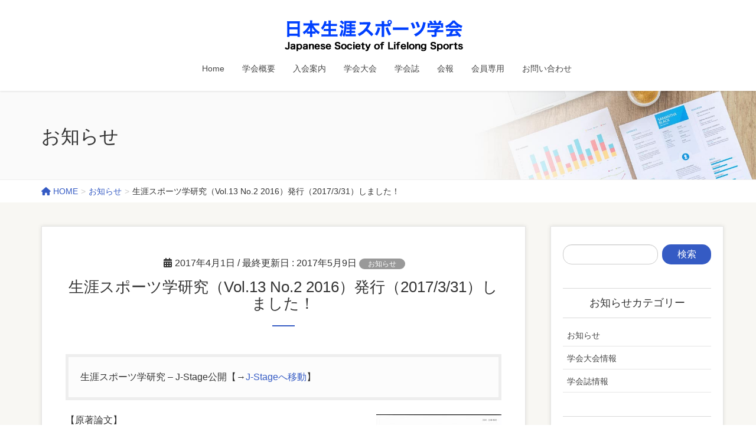

--- FILE ---
content_type: text/html; charset=UTF-8
request_url: https://jsls.jp/archives/243.html
body_size: 16841
content:
<!DOCTYPE html>
<html lang="ja">
<head>
<meta charset="utf-8">
<meta http-equiv="X-UA-Compatible" content="IE=edge">
<meta name="viewport" content="width=device-width, initial-scale=1">

<title>生涯スポーツ学研究（Vol.13 No.2 2016）発行（2017/3/31）しました！ | 日本生涯スポーツ学会</title>
<meta name='robots' content='max-image-preview:large' />
	<style>img:is([sizes="auto" i], [sizes^="auto," i]) { contain-intrinsic-size: 3000px 1500px }</style>
	<link rel='dns-prefetch' href='//www.googletagmanager.com' />
<link rel="alternate" type="application/rss+xml" title="日本生涯スポーツ学会 &raquo; フィード" href="https://jsls.jp/feed" />
<link rel="alternate" type="application/rss+xml" title="日本生涯スポーツ学会 &raquo; コメントフィード" href="https://jsls.jp/comments/feed" />
<meta name="description" content="生涯スポーツ学研究 - J-Stage【→J-Stageへ移動】" /><script type="text/javascript">
/* <![CDATA[ */
window._wpemojiSettings = {"baseUrl":"https:\/\/s.w.org\/images\/core\/emoji\/16.0.1\/72x72\/","ext":".png","svgUrl":"https:\/\/s.w.org\/images\/core\/emoji\/16.0.1\/svg\/","svgExt":".svg","source":{"concatemoji":"https:\/\/jsls.jp\/wp-includes\/js\/wp-emoji-release.min.js?ver=6.8.3"}};
/*! This file is auto-generated */
!function(s,n){var o,i,e;function c(e){try{var t={supportTests:e,timestamp:(new Date).valueOf()};sessionStorage.setItem(o,JSON.stringify(t))}catch(e){}}function p(e,t,n){e.clearRect(0,0,e.canvas.width,e.canvas.height),e.fillText(t,0,0);var t=new Uint32Array(e.getImageData(0,0,e.canvas.width,e.canvas.height).data),a=(e.clearRect(0,0,e.canvas.width,e.canvas.height),e.fillText(n,0,0),new Uint32Array(e.getImageData(0,0,e.canvas.width,e.canvas.height).data));return t.every(function(e,t){return e===a[t]})}function u(e,t){e.clearRect(0,0,e.canvas.width,e.canvas.height),e.fillText(t,0,0);for(var n=e.getImageData(16,16,1,1),a=0;a<n.data.length;a++)if(0!==n.data[a])return!1;return!0}function f(e,t,n,a){switch(t){case"flag":return n(e,"\ud83c\udff3\ufe0f\u200d\u26a7\ufe0f","\ud83c\udff3\ufe0f\u200b\u26a7\ufe0f")?!1:!n(e,"\ud83c\udde8\ud83c\uddf6","\ud83c\udde8\u200b\ud83c\uddf6")&&!n(e,"\ud83c\udff4\udb40\udc67\udb40\udc62\udb40\udc65\udb40\udc6e\udb40\udc67\udb40\udc7f","\ud83c\udff4\u200b\udb40\udc67\u200b\udb40\udc62\u200b\udb40\udc65\u200b\udb40\udc6e\u200b\udb40\udc67\u200b\udb40\udc7f");case"emoji":return!a(e,"\ud83e\udedf")}return!1}function g(e,t,n,a){var r="undefined"!=typeof WorkerGlobalScope&&self instanceof WorkerGlobalScope?new OffscreenCanvas(300,150):s.createElement("canvas"),o=r.getContext("2d",{willReadFrequently:!0}),i=(o.textBaseline="top",o.font="600 32px Arial",{});return e.forEach(function(e){i[e]=t(o,e,n,a)}),i}function t(e){var t=s.createElement("script");t.src=e,t.defer=!0,s.head.appendChild(t)}"undefined"!=typeof Promise&&(o="wpEmojiSettingsSupports",i=["flag","emoji"],n.supports={everything:!0,everythingExceptFlag:!0},e=new Promise(function(e){s.addEventListener("DOMContentLoaded",e,{once:!0})}),new Promise(function(t){var n=function(){try{var e=JSON.parse(sessionStorage.getItem(o));if("object"==typeof e&&"number"==typeof e.timestamp&&(new Date).valueOf()<e.timestamp+604800&&"object"==typeof e.supportTests)return e.supportTests}catch(e){}return null}();if(!n){if("undefined"!=typeof Worker&&"undefined"!=typeof OffscreenCanvas&&"undefined"!=typeof URL&&URL.createObjectURL&&"undefined"!=typeof Blob)try{var e="postMessage("+g.toString()+"("+[JSON.stringify(i),f.toString(),p.toString(),u.toString()].join(",")+"));",a=new Blob([e],{type:"text/javascript"}),r=new Worker(URL.createObjectURL(a),{name:"wpTestEmojiSupports"});return void(r.onmessage=function(e){c(n=e.data),r.terminate(),t(n)})}catch(e){}c(n=g(i,f,p,u))}t(n)}).then(function(e){for(var t in e)n.supports[t]=e[t],n.supports.everything=n.supports.everything&&n.supports[t],"flag"!==t&&(n.supports.everythingExceptFlag=n.supports.everythingExceptFlag&&n.supports[t]);n.supports.everythingExceptFlag=n.supports.everythingExceptFlag&&!n.supports.flag,n.DOMReady=!1,n.readyCallback=function(){n.DOMReady=!0}}).then(function(){return e}).then(function(){var e;n.supports.everything||(n.readyCallback(),(e=n.source||{}).concatemoji?t(e.concatemoji):e.wpemoji&&e.twemoji&&(t(e.twemoji),t(e.wpemoji)))}))}((window,document),window._wpemojiSettings);
/* ]]> */
</script>
<link rel='stylesheet' id='vkExUnit_common_style-css' href='https://jsls.jp/wp-content/plugins/vk-all-in-one-expansion-unit/assets/css/vkExUnit_style.css?ver=9.112.4.0' type='text/css' media='all' />
<style id='vkExUnit_common_style-inline-css' type='text/css'>
:root {--ver_page_top_button_url:url(https://jsls.jp/wp-content/plugins/vk-all-in-one-expansion-unit/assets/images/to-top-btn-icon.svg);}@font-face {font-weight: normal;font-style: normal;font-family: "vk_sns";src: url("https://jsls.jp/wp-content/plugins/vk-all-in-one-expansion-unit/inc/sns/icons/fonts/vk_sns.eot?-bq20cj");src: url("https://jsls.jp/wp-content/plugins/vk-all-in-one-expansion-unit/inc/sns/icons/fonts/vk_sns.eot?#iefix-bq20cj") format("embedded-opentype"),url("https://jsls.jp/wp-content/plugins/vk-all-in-one-expansion-unit/inc/sns/icons/fonts/vk_sns.woff?-bq20cj") format("woff"),url("https://jsls.jp/wp-content/plugins/vk-all-in-one-expansion-unit/inc/sns/icons/fonts/vk_sns.ttf?-bq20cj") format("truetype"),url("https://jsls.jp/wp-content/plugins/vk-all-in-one-expansion-unit/inc/sns/icons/fonts/vk_sns.svg?-bq20cj#vk_sns") format("svg");}
.veu_promotion-alert__content--text {border: 1px solid rgba(0,0,0,0.125);padding: 0.5em 1em;border-radius: var(--vk-size-radius);margin-bottom: var(--vk-margin-block-bottom);font-size: 0.875rem;}/* Alert Content部分に段落タグを入れた場合に最後の段落の余白を0にする */.veu_promotion-alert__content--text p:last-of-type{margin-bottom:0;margin-top: 0;}
</style>
<style id='wp-emoji-styles-inline-css' type='text/css'>

	img.wp-smiley, img.emoji {
		display: inline !important;
		border: none !important;
		box-shadow: none !important;
		height: 1em !important;
		width: 1em !important;
		margin: 0 0.07em !important;
		vertical-align: -0.1em !important;
		background: none !important;
		padding: 0 !important;
	}
</style>
<link rel='stylesheet' id='wp-block-library-css' href='https://jsls.jp/wp-includes/css/dist/block-library/style.min.css?ver=6.8.3' type='text/css' media='all' />
<style id='wp-block-library-inline-css' type='text/css'>
.vk-cols--reverse{flex-direction:row-reverse}.vk-cols--hasbtn{margin-bottom:0}.vk-cols--hasbtn>.row>.vk_gridColumn_item,.vk-cols--hasbtn>.wp-block-column{position:relative;padding-bottom:3em}.vk-cols--hasbtn>.row>.vk_gridColumn_item>.wp-block-buttons,.vk-cols--hasbtn>.row>.vk_gridColumn_item>.vk_button,.vk-cols--hasbtn>.wp-block-column>.wp-block-buttons,.vk-cols--hasbtn>.wp-block-column>.vk_button{position:absolute;bottom:0;width:100%}.vk-cols--fit.wp-block-columns{gap:0}.vk-cols--fit.wp-block-columns,.vk-cols--fit.wp-block-columns:not(.is-not-stacked-on-mobile){margin-top:0;margin-bottom:0;justify-content:space-between}.vk-cols--fit.wp-block-columns>.wp-block-column *:last-child,.vk-cols--fit.wp-block-columns:not(.is-not-stacked-on-mobile)>.wp-block-column *:last-child{margin-bottom:0}.vk-cols--fit.wp-block-columns>.wp-block-column>.wp-block-cover,.vk-cols--fit.wp-block-columns:not(.is-not-stacked-on-mobile)>.wp-block-column>.wp-block-cover{margin-top:0}.vk-cols--fit.wp-block-columns.has-background,.vk-cols--fit.wp-block-columns:not(.is-not-stacked-on-mobile).has-background{padding:0}@media(max-width: 599px){.vk-cols--fit.wp-block-columns:not(.has-background)>.wp-block-column:not(.has-background),.vk-cols--fit.wp-block-columns:not(.is-not-stacked-on-mobile):not(.has-background)>.wp-block-column:not(.has-background){padding-left:0 !important;padding-right:0 !important}}@media(min-width: 782px){.vk-cols--fit.wp-block-columns .block-editor-block-list__block.wp-block-column:not(:first-child),.vk-cols--fit.wp-block-columns>.wp-block-column:not(:first-child),.vk-cols--fit.wp-block-columns:not(.is-not-stacked-on-mobile) .block-editor-block-list__block.wp-block-column:not(:first-child),.vk-cols--fit.wp-block-columns:not(.is-not-stacked-on-mobile)>.wp-block-column:not(:first-child){margin-left:0}}@media(min-width: 600px)and (max-width: 781px){.vk-cols--fit.wp-block-columns .wp-block-column:nth-child(2n),.vk-cols--fit.wp-block-columns:not(.is-not-stacked-on-mobile) .wp-block-column:nth-child(2n){margin-left:0}.vk-cols--fit.wp-block-columns .wp-block-column:not(:only-child),.vk-cols--fit.wp-block-columns:not(.is-not-stacked-on-mobile) .wp-block-column:not(:only-child){flex-basis:50% !important}}.vk-cols--fit--gap1.wp-block-columns{gap:1px}@media(min-width: 600px)and (max-width: 781px){.vk-cols--fit--gap1.wp-block-columns .wp-block-column:not(:only-child){flex-basis:calc(50% - 1px) !important}}.vk-cols--fit.vk-cols--grid>.block-editor-block-list__block,.vk-cols--fit.vk-cols--grid>.wp-block-column,.vk-cols--fit.vk-cols--grid:not(.is-not-stacked-on-mobile)>.block-editor-block-list__block,.vk-cols--fit.vk-cols--grid:not(.is-not-stacked-on-mobile)>.wp-block-column{flex-basis:50%;box-sizing:border-box}@media(max-width: 599px){.vk-cols--fit.vk-cols--grid.vk-cols--grid--alignfull>.wp-block-column:nth-child(2)>.wp-block-cover,.vk-cols--fit.vk-cols--grid.vk-cols--grid--alignfull>.wp-block-column:nth-child(2)>.vk_outer,.vk-cols--fit.vk-cols--grid:not(.is-not-stacked-on-mobile).vk-cols--grid--alignfull>.wp-block-column:nth-child(2)>.wp-block-cover,.vk-cols--fit.vk-cols--grid:not(.is-not-stacked-on-mobile).vk-cols--grid--alignfull>.wp-block-column:nth-child(2)>.vk_outer{width:100vw;margin-right:calc((100% - 100vw)/2);margin-left:calc((100% - 100vw)/2)}}@media(min-width: 600px){.vk-cols--fit.vk-cols--grid.vk-cols--grid--alignfull>.wp-block-column:nth-child(2)>.wp-block-cover,.vk-cols--fit.vk-cols--grid.vk-cols--grid--alignfull>.wp-block-column:nth-child(2)>.vk_outer,.vk-cols--fit.vk-cols--grid:not(.is-not-stacked-on-mobile).vk-cols--grid--alignfull>.wp-block-column:nth-child(2)>.wp-block-cover,.vk-cols--fit.vk-cols--grid:not(.is-not-stacked-on-mobile).vk-cols--grid--alignfull>.wp-block-column:nth-child(2)>.vk_outer{margin-right:calc(100% - 50vw);width:50vw}}@media(min-width: 600px){.vk-cols--fit.vk-cols--grid.vk-cols--grid--alignfull.vk-cols--reverse>.wp-block-column,.vk-cols--fit.vk-cols--grid:not(.is-not-stacked-on-mobile).vk-cols--grid--alignfull.vk-cols--reverse>.wp-block-column{margin-left:0;margin-right:0}.vk-cols--fit.vk-cols--grid.vk-cols--grid--alignfull.vk-cols--reverse>.wp-block-column:nth-child(2)>.wp-block-cover,.vk-cols--fit.vk-cols--grid.vk-cols--grid--alignfull.vk-cols--reverse>.wp-block-column:nth-child(2)>.vk_outer,.vk-cols--fit.vk-cols--grid:not(.is-not-stacked-on-mobile).vk-cols--grid--alignfull.vk-cols--reverse>.wp-block-column:nth-child(2)>.wp-block-cover,.vk-cols--fit.vk-cols--grid:not(.is-not-stacked-on-mobile).vk-cols--grid--alignfull.vk-cols--reverse>.wp-block-column:nth-child(2)>.vk_outer{margin-left:calc(100% - 50vw)}}.vk-cols--menu h2,.vk-cols--menu h3,.vk-cols--menu h4,.vk-cols--menu h5{margin-bottom:.2em;text-shadow:#000 0 0 10px}.vk-cols--menu h2:first-child,.vk-cols--menu h3:first-child,.vk-cols--menu h4:first-child,.vk-cols--menu h5:first-child{margin-top:0}.vk-cols--menu p{margin-bottom:1rem;text-shadow:#000 0 0 10px}.vk-cols--menu .wp-block-cover__inner-container:last-child{margin-bottom:0}.vk-cols--fitbnrs .wp-block-column .wp-block-cover:hover img{filter:unset}.vk-cols--fitbnrs .wp-block-column .wp-block-cover:hover{background-color:unset}.vk-cols--fitbnrs .wp-block-column .wp-block-cover:hover .wp-block-cover__image-background{filter:unset !important}.vk-cols--fitbnrs .wp-block-cover .wp-block-cover__inner-container{position:absolute;height:100%;width:100%}.vk-cols--fitbnrs .vk_button{height:100%;margin:0}.vk-cols--fitbnrs .vk_button .vk_button_btn,.vk-cols--fitbnrs .vk_button .btn{height:100%;width:100%;border:none;box-shadow:none;background-color:unset !important;transition:unset}.vk-cols--fitbnrs .vk_button .vk_button_btn:hover,.vk-cols--fitbnrs .vk_button .btn:hover{transition:unset}.vk-cols--fitbnrs .vk_button .vk_button_btn:after,.vk-cols--fitbnrs .vk_button .btn:after{border:none}.vk-cols--fitbnrs .vk_button .vk_button_link_txt{width:100%;position:absolute;top:50%;left:50%;transform:translateY(-50%) translateX(-50%);font-size:2rem;text-shadow:#000 0 0 10px}.vk-cols--fitbnrs .vk_button .vk_button_link_subCaption{width:100%;position:absolute;top:calc(50% + 2.2em);left:50%;transform:translateY(-50%) translateX(-50%);text-shadow:#000 0 0 10px}@media(min-width: 992px){.vk-cols--media.wp-block-columns{gap:3rem}}.vk-fit-map figure{margin-bottom:0}.vk-fit-map iframe{position:relative;margin-bottom:0;display:block;max-height:400px;width:100vw}.vk-fit-map:is(.alignfull,.alignwide) div{max-width:100%}.vk-table--th--width25 :where(tr>*:first-child){width:25%}.vk-table--th--width30 :where(tr>*:first-child){width:30%}.vk-table--th--width35 :where(tr>*:first-child){width:35%}.vk-table--th--width40 :where(tr>*:first-child){width:40%}.vk-table--th--bg-bright :where(tr>*:first-child){background-color:var(--wp--preset--color--bg-secondary, rgba(0, 0, 0, 0.05))}@media(max-width: 599px){.vk-table--mobile-block :is(th,td){width:100%;display:block}.vk-table--mobile-block.wp-block-table table :is(th,td){border-top:none}}.vk-table--width--th25 :where(tr>*:first-child){width:25%}.vk-table--width--th30 :where(tr>*:first-child){width:30%}.vk-table--width--th35 :where(tr>*:first-child){width:35%}.vk-table--width--th40 :where(tr>*:first-child){width:40%}.no-margin{margin:0}@media(max-width: 599px){.wp-block-image.vk-aligncenter--mobile>.alignright{float:none;margin-left:auto;margin-right:auto}.vk-no-padding-horizontal--mobile{padding-left:0 !important;padding-right:0 !important}}
/* VK Color Palettes */
</style>
<style id='classic-theme-styles-inline-css' type='text/css'>
/*! This file is auto-generated */
.wp-block-button__link{color:#fff;background-color:#32373c;border-radius:9999px;box-shadow:none;text-decoration:none;padding:calc(.667em + 2px) calc(1.333em + 2px);font-size:1.125em}.wp-block-file__button{background:#32373c;color:#fff;text-decoration:none}
</style>
<style id='snow-monkey-forms-control-checkboxes-style-inline-css' type='text/css'>
.smf-form .smf-checkboxes-control--horizontal .smf-checkboxes-control__control>.smf-label{display:inline-block;margin-right:var(--_margin-1)}.smf-form .smf-checkboxes-control--vertical .smf-checkboxes-control__control>.smf-label{display:block}.smf-form .smf-checkbox-control{align-items:flex-start;display:inline-flex;gap:var(--_s-2)}.smf-form .smf-checkbox-control__control{--_border-radius:var(--_global--border-radius);--_border-color:var(--_form-control-border-color);border:1px solid var(--_border-color);border-radius:var(--_border-radius);outline:0;--_transition-duration:var(--_global--transition-duration);--_transition-function-timing:var(--_global--transition-function-timing);--_transition-delay:var(--_global--transition-delay);transition:border var(--_transition-duration) var(--_transition-function-timing) var(--_transition-delay)}.smf-form .smf-checkbox-control__control:hover{--_border-color:var(--_form-control-border-color-hover)}.smf-form .smf-checkbox-control__control:active,.smf-form .smf-checkbox-control__control:focus,.smf-form .smf-checkbox-control__control:focus-within,.smf-form .smf-checkbox-control__control[aria-selected=true]{--_border-color:var(--_form-control-border-color-focus)}.smf-form .smf-checkbox-control__control>input,.smf-form .smf-checkbox-control__control>textarea{border:none;outline:none}.smf-form .smf-checkbox-control__control{appearance:none;background-color:var(--_color-white);border-radius:3px;box-shadow:inset 0 1px 1px rgba(0,0,0,.035);cursor:pointer;display:inline-block;flex:0 0 auto;height:16px;margin:calc(var(--_half-leading)*1em) 0 0;position:relative;width:16px}.smf-form .smf-checkbox-control__control:before{border-color:var(--_color-white);border-style:solid;border-width:0 2px 2px 0;height:8px;left:calc(50% - 3px);margin:0!important;top:calc(50% - 5px);transform:rotate(45deg);visibility:hidden;width:6px}.smf-form .smf-checkbox-control__control:checked{background-color:#3a87fd;border-color:#3a87fd}.smf-form .smf-checkbox-control__control:checked:before{content:"";display:block;position:absolute;visibility:visible}.smf-form .smf-checkbox-control__control:disabled{background-color:var(--_lightest-color-gray)}.smf-form .smf-checkbox-control__control:disabled:before{border-color:var(--_dark-color-gray)}.smf-form .smf-checkbox-control__control{flex:none;margin-top:calc(var(--_half-leading)*1em)}

</style>
<style id='snow-monkey-forms-control-file-style-inline-css' type='text/css'>
.smf-form .smf-file-control{align-items:center;display:flex;flex-wrap:wrap;gap:1em;justify-content:space-between;position:relative}.smf-form .smf-file-control__filename,.smf-form .smf-file-control__label{display:none}.smf-form .smf-file-control>label{align-items:center;display:flex;flex-wrap:wrap;gap:1em;outline:none;position:relative}.smf-form .smf-file-control>label:before{content:"";display:block;inset:-3px;position:absolute}.smf-form .smf-file-control>label:active:before,.smf-form .smf-file-control>label:focus-within:before,.smf-form .smf-file-control>label:focus:before{border:1px solid var(--_form-control-border-color-focus);border-radius:var(--_global--border-radius)}.smf-form .smf-file-control>label>*{flex:0 0 auto}.smf-form .smf-file-control__control{display:none}.smf-form .smf-file-control__label{background-color:var(--_lighter-color-gray);background-image:linear-gradient(180deg,#fff,var(--_lighter-color-gray));border-radius:var(--_global--border-radius);color:var(--_color-text);cursor:pointer;display:inline-block;padding:var(--_padding-2) var(--_padding-1);text-decoration:none;--_border-radius:var(--_global--border-radius);--_border-color:var(--_form-control-border-color);border:1px solid var(--_border-color);border-radius:var(--_border-radius);outline:0;--_transition-duration:var(--_global--transition-duration);--_transition-function-timing:var(--_global--transition-function-timing);--_transition-delay:var(--_global--transition-delay);transition:border var(--_transition-duration) var(--_transition-function-timing) var(--_transition-delay)}.smf-form .smf-file-control__label:hover{--_border-color:var(--_form-control-border-color-hover)}.smf-form .smf-file-control__label:active,.smf-form .smf-file-control__label:focus,.smf-form .smf-file-control__label:focus-within,.smf-form .smf-file-control__label[aria-selected=true]{--_border-color:var(--_form-control-border-color-focus)}.smf-form .smf-file-control__label>input,.smf-form .smf-file-control__label>textarea{border:none;outline:none}.smf-form .smf-file-control__filename--no-file{display:inline-block}.smf-form .smf-file-control__filename--has-file{display:none}.smf-form .smf-file-control__clear{cursor:pointer;display:none;text-decoration:underline}.smf-form .smf-file-control__value{margin-top:.25em}.smf-form .smf-file-control--set .smf-file-control__filename--no-file{display:none}.smf-form .smf-file-control--set .smf-file-control__clear,.smf-form .smf-file-control--set .smf-file-control__filename--has-file{display:inline-block}.smf-form .smf-file-control--uploaded label{display:none}.smf-form .smf-file-control--uploaded .smf-file-control__clear{display:inline-block}

</style>
<style id='snow-monkey-forms-item-style-inline-css' type='text/css'>
.smf-item label{cursor:pointer}.smf-item__description{color:var(--_dark-color-gray);margin-top:var(--_margin-2);--_font-size-level:-1;font-size:var(--_font-size);line-height:var(--_line-height)}

</style>
<style id='snow-monkey-forms-control-radio-buttons-style-inline-css' type='text/css'>
.smf-form .smf-radio-buttons-control--horizontal .smf-radio-buttons-control__control>.smf-label{display:inline-block;margin-right:var(--_margin-1)}.smf-form .smf-radio-buttons-control--vertical .smf-radio-buttons-control__control>.smf-label{display:block}.smf-form .smf-radio-button-control{align-items:flex-start;display:inline-flex;gap:var(--_s-2)}.smf-form .smf-radio-button-control__control{--_border-radius:var(--_global--border-radius);--_border-color:var(--_form-control-border-color);border:1px solid var(--_border-color);border-radius:var(--_border-radius);outline:0;--_transition-duration:var(--_global--transition-duration);--_transition-function-timing:var(--_global--transition-function-timing);--_transition-delay:var(--_global--transition-delay);transition:border var(--_transition-duration) var(--_transition-function-timing) var(--_transition-delay)}.smf-form .smf-radio-button-control__control:hover{--_border-color:var(--_form-control-border-color-hover)}.smf-form .smf-radio-button-control__control:active,.smf-form .smf-radio-button-control__control:focus,.smf-form .smf-radio-button-control__control:focus-within,.smf-form .smf-radio-button-control__control[aria-selected=true]{--_border-color:var(--_form-control-border-color-focus)}.smf-form .smf-radio-button-control__control>input,.smf-form .smf-radio-button-control__control>textarea{border:none;outline:none}.smf-form .smf-radio-button-control__control{appearance:none;background-color:var(--_color-white);border-radius:100%;box-shadow:inset 0 1px 1px rgba(0,0,0,.035);cursor:pointer;display:inline-block;flex:0 0 auto;height:16px;margin:calc(var(--_half-leading)*1em) 0 0;position:relative;width:16px}.smf-form .smf-radio-button-control__control:before{background-color:var(--_color-white);border-radius:100%;height:6px;left:calc(50% - 3px);margin:0!important;overflow:hidden;top:calc(50% - 3px);visibility:hidden;width:6px}.smf-form .smf-radio-button-control__control:checked{background-color:#3a87fd;border-color:#3a87fd}.smf-form .smf-radio-button-control__control:checked:before{content:"";display:block;position:absolute;visibility:visible}.smf-form .smf-radio-button-control__control:disabled{background-color:var(--_lightest-color-gray)}.smf-form .smf-radio-button-control__control:disabled:before{background-color:var(--_dark-color-gray)}.smf-form .smf-radio-button-control__control{flex:none;margin-top:calc(var(--_half-leading)*1em)}

</style>
<style id='snow-monkey-forms-control-select-style-inline-css' type='text/css'>
.smf-form .smf-select-control{display:inline-block;position:relative}.smf-form .smf-select-control__toggle{display:none}.smf-form .smf-select-control__control{appearance:none;background-color:#0000;cursor:pointer;display:inline-block;max-width:100%;padding:.75rem 1rem;padding-right:var(--_s1);position:relative;z-index:1;--_border-radius:var(--_global--border-radius);--_border-color:var(--_form-control-border-color);border:1px solid var(--_border-color);border-radius:var(--_border-radius);outline:0;--_transition-duration:var(--_global--transition-duration);--_transition-function-timing:var(--_global--transition-function-timing);--_transition-delay:var(--_global--transition-delay);transition:border var(--_transition-duration) var(--_transition-function-timing) var(--_transition-delay)}.smf-form .smf-select-control__control:hover{--_border-color:var(--_form-control-border-color-hover)}.smf-form .smf-select-control__control:active,.smf-form .smf-select-control__control:focus,.smf-form .smf-select-control__control:focus-within,.smf-form .smf-select-control__control[aria-selected=true]{--_border-color:var(--_form-control-border-color-focus)}.smf-form .smf-select-control__control>input,.smf-form .smf-select-control__control>textarea{border:none;outline:none}.smf-form .smf-select-control__control:focus+.smf-select-control__toggle:before{border-color:#3a87fd}.smf-form .smf-select-control__control:disabled+.smf-select-control__toggle{background-color:var(--_lightest-color-gray)}.smf-form .smf-select-control__toggle{background-color:var(--_color-white);bottom:0;display:block;left:0;position:absolute;right:0;top:0;z-index:0}.smf-form .smf-select-control__toggle:before{border-color:currentcolor;border-style:solid;border-width:0 1px 1px 0;content:"";display:block;height:6px;position:absolute;right:calc(var(--_s-1) - 6px);top:calc(50% - 4px);transform:rotate(45deg);width:6px}.smf-select-control__control{color:inherit}

</style>
<style id='snow-monkey-forms-control-text-style-inline-css' type='text/css'>
.smf-form .smf-text-control__control{background-color:var(--_color-white);box-shadow:inset 0 1px 1px rgba(0,0,0,.035);max-width:100%;padding:.75rem 1rem;--_border-radius:var(--_global--border-radius);--_border-color:var(--_form-control-border-color);border:1px solid var(--_border-color);border-radius:var(--_border-radius);outline:0;--_transition-duration:var(--_global--transition-duration);--_transition-function-timing:var(--_global--transition-function-timing);--_transition-delay:var(--_global--transition-delay);transition:border var(--_transition-duration) var(--_transition-function-timing) var(--_transition-delay)}.smf-form .smf-text-control__control:hover{--_border-color:var(--_form-control-border-color-hover)}.smf-form .smf-text-control__control:active,.smf-form .smf-text-control__control:focus,.smf-form .smf-text-control__control:focus-within,.smf-form .smf-text-control__control[aria-selected=true]{--_border-color:var(--_form-control-border-color-focus)}.smf-form .smf-text-control__control>input,.smf-form .smf-text-control__control>textarea{border:none;outline:none}.smf-form .smf-text-control__control:disabled{background-color:var(--_lightest-color-gray)}textarea.smf-form .smf-text-control__control{height:auto;width:100%}.smf-text-control{line-height:1}

</style>
<style id='snow-monkey-forms-control-textarea-style-inline-css' type='text/css'>
.smf-form .smf-textarea-control__control{background-color:var(--_color-white);box-shadow:inset 0 1px 1px rgba(0,0,0,.035);display:block;max-width:100%;padding:.75rem 1rem;width:100%;--_border-radius:var(--_global--border-radius);--_border-color:var(--_form-control-border-color);border:1px solid var(--_border-color);border-radius:var(--_border-radius);outline:0;--_transition-duration:var(--_global--transition-duration);--_transition-function-timing:var(--_global--transition-function-timing);--_transition-delay:var(--_global--transition-delay);transition:border var(--_transition-duration) var(--_transition-function-timing) var(--_transition-delay)}.smf-form .smf-textarea-control__control:hover{--_border-color:var(--_form-control-border-color-hover)}.smf-form .smf-textarea-control__control:active,.smf-form .smf-textarea-control__control:focus,.smf-form .smf-textarea-control__control:focus-within,.smf-form .smf-textarea-control__control[aria-selected=true]{--_border-color:var(--_form-control-border-color-focus)}.smf-form .smf-textarea-control__control>input,.smf-form .smf-textarea-control__control>textarea{border:none;outline:none}.smf-form .smf-textarea-control__control:disabled{background-color:var(--_lightest-color-gray)}textarea.smf-form .smf-textarea-control__control{height:auto;width:100%}

</style>
<link rel='stylesheet' id='sass-basis-core-css' href='https://jsls.jp/wp-content/plugins/snow-monkey-forms/dist/css/fallback.css?ver=1764650086' type='text/css' media='all' />
<link rel='stylesheet' id='snow-monkey-forms-css' href='https://jsls.jp/wp-content/plugins/snow-monkey-forms/dist/css/app.css?ver=1764650086' type='text/css' media='all' />
<style id='global-styles-inline-css' type='text/css'>
:root{--wp--preset--aspect-ratio--square: 1;--wp--preset--aspect-ratio--4-3: 4/3;--wp--preset--aspect-ratio--3-4: 3/4;--wp--preset--aspect-ratio--3-2: 3/2;--wp--preset--aspect-ratio--2-3: 2/3;--wp--preset--aspect-ratio--16-9: 16/9;--wp--preset--aspect-ratio--9-16: 9/16;--wp--preset--color--black: #000000;--wp--preset--color--cyan-bluish-gray: #abb8c3;--wp--preset--color--white: #ffffff;--wp--preset--color--pale-pink: #f78da7;--wp--preset--color--vivid-red: #cf2e2e;--wp--preset--color--luminous-vivid-orange: #ff6900;--wp--preset--color--luminous-vivid-amber: #fcb900;--wp--preset--color--light-green-cyan: #7bdcb5;--wp--preset--color--vivid-green-cyan: #00d084;--wp--preset--color--pale-cyan-blue: #8ed1fc;--wp--preset--color--vivid-cyan-blue: #0693e3;--wp--preset--color--vivid-purple: #9b51e0;--wp--preset--gradient--vivid-cyan-blue-to-vivid-purple: linear-gradient(135deg,rgba(6,147,227,1) 0%,rgb(155,81,224) 100%);--wp--preset--gradient--light-green-cyan-to-vivid-green-cyan: linear-gradient(135deg,rgb(122,220,180) 0%,rgb(0,208,130) 100%);--wp--preset--gradient--luminous-vivid-amber-to-luminous-vivid-orange: linear-gradient(135deg,rgba(252,185,0,1) 0%,rgba(255,105,0,1) 100%);--wp--preset--gradient--luminous-vivid-orange-to-vivid-red: linear-gradient(135deg,rgba(255,105,0,1) 0%,rgb(207,46,46) 100%);--wp--preset--gradient--very-light-gray-to-cyan-bluish-gray: linear-gradient(135deg,rgb(238,238,238) 0%,rgb(169,184,195) 100%);--wp--preset--gradient--cool-to-warm-spectrum: linear-gradient(135deg,rgb(74,234,220) 0%,rgb(151,120,209) 20%,rgb(207,42,186) 40%,rgb(238,44,130) 60%,rgb(251,105,98) 80%,rgb(254,248,76) 100%);--wp--preset--gradient--blush-light-purple: linear-gradient(135deg,rgb(255,206,236) 0%,rgb(152,150,240) 100%);--wp--preset--gradient--blush-bordeaux: linear-gradient(135deg,rgb(254,205,165) 0%,rgb(254,45,45) 50%,rgb(107,0,62) 100%);--wp--preset--gradient--luminous-dusk: linear-gradient(135deg,rgb(255,203,112) 0%,rgb(199,81,192) 50%,rgb(65,88,208) 100%);--wp--preset--gradient--pale-ocean: linear-gradient(135deg,rgb(255,245,203) 0%,rgb(182,227,212) 50%,rgb(51,167,181) 100%);--wp--preset--gradient--electric-grass: linear-gradient(135deg,rgb(202,248,128) 0%,rgb(113,206,126) 100%);--wp--preset--gradient--midnight: linear-gradient(135deg,rgb(2,3,129) 0%,rgb(40,116,252) 100%);--wp--preset--font-size--small: 13px;--wp--preset--font-size--medium: 20px;--wp--preset--font-size--large: 36px;--wp--preset--font-size--x-large: 42px;--wp--preset--spacing--20: 0.44rem;--wp--preset--spacing--30: 0.67rem;--wp--preset--spacing--40: 1rem;--wp--preset--spacing--50: 1.5rem;--wp--preset--spacing--60: 2.25rem;--wp--preset--spacing--70: 3.38rem;--wp--preset--spacing--80: 5.06rem;--wp--preset--shadow--natural: 6px 6px 9px rgba(0, 0, 0, 0.2);--wp--preset--shadow--deep: 12px 12px 50px rgba(0, 0, 0, 0.4);--wp--preset--shadow--sharp: 6px 6px 0px rgba(0, 0, 0, 0.2);--wp--preset--shadow--outlined: 6px 6px 0px -3px rgba(255, 255, 255, 1), 6px 6px rgba(0, 0, 0, 1);--wp--preset--shadow--crisp: 6px 6px 0px rgba(0, 0, 0, 1);}:where(.is-layout-flex){gap: 0.5em;}:where(.is-layout-grid){gap: 0.5em;}body .is-layout-flex{display: flex;}.is-layout-flex{flex-wrap: wrap;align-items: center;}.is-layout-flex > :is(*, div){margin: 0;}body .is-layout-grid{display: grid;}.is-layout-grid > :is(*, div){margin: 0;}:where(.wp-block-columns.is-layout-flex){gap: 2em;}:where(.wp-block-columns.is-layout-grid){gap: 2em;}:where(.wp-block-post-template.is-layout-flex){gap: 1.25em;}:where(.wp-block-post-template.is-layout-grid){gap: 1.25em;}.has-black-color{color: var(--wp--preset--color--black) !important;}.has-cyan-bluish-gray-color{color: var(--wp--preset--color--cyan-bluish-gray) !important;}.has-white-color{color: var(--wp--preset--color--white) !important;}.has-pale-pink-color{color: var(--wp--preset--color--pale-pink) !important;}.has-vivid-red-color{color: var(--wp--preset--color--vivid-red) !important;}.has-luminous-vivid-orange-color{color: var(--wp--preset--color--luminous-vivid-orange) !important;}.has-luminous-vivid-amber-color{color: var(--wp--preset--color--luminous-vivid-amber) !important;}.has-light-green-cyan-color{color: var(--wp--preset--color--light-green-cyan) !important;}.has-vivid-green-cyan-color{color: var(--wp--preset--color--vivid-green-cyan) !important;}.has-pale-cyan-blue-color{color: var(--wp--preset--color--pale-cyan-blue) !important;}.has-vivid-cyan-blue-color{color: var(--wp--preset--color--vivid-cyan-blue) !important;}.has-vivid-purple-color{color: var(--wp--preset--color--vivid-purple) !important;}.has-black-background-color{background-color: var(--wp--preset--color--black) !important;}.has-cyan-bluish-gray-background-color{background-color: var(--wp--preset--color--cyan-bluish-gray) !important;}.has-white-background-color{background-color: var(--wp--preset--color--white) !important;}.has-pale-pink-background-color{background-color: var(--wp--preset--color--pale-pink) !important;}.has-vivid-red-background-color{background-color: var(--wp--preset--color--vivid-red) !important;}.has-luminous-vivid-orange-background-color{background-color: var(--wp--preset--color--luminous-vivid-orange) !important;}.has-luminous-vivid-amber-background-color{background-color: var(--wp--preset--color--luminous-vivid-amber) !important;}.has-light-green-cyan-background-color{background-color: var(--wp--preset--color--light-green-cyan) !important;}.has-vivid-green-cyan-background-color{background-color: var(--wp--preset--color--vivid-green-cyan) !important;}.has-pale-cyan-blue-background-color{background-color: var(--wp--preset--color--pale-cyan-blue) !important;}.has-vivid-cyan-blue-background-color{background-color: var(--wp--preset--color--vivid-cyan-blue) !important;}.has-vivid-purple-background-color{background-color: var(--wp--preset--color--vivid-purple) !important;}.has-black-border-color{border-color: var(--wp--preset--color--black) !important;}.has-cyan-bluish-gray-border-color{border-color: var(--wp--preset--color--cyan-bluish-gray) !important;}.has-white-border-color{border-color: var(--wp--preset--color--white) !important;}.has-pale-pink-border-color{border-color: var(--wp--preset--color--pale-pink) !important;}.has-vivid-red-border-color{border-color: var(--wp--preset--color--vivid-red) !important;}.has-luminous-vivid-orange-border-color{border-color: var(--wp--preset--color--luminous-vivid-orange) !important;}.has-luminous-vivid-amber-border-color{border-color: var(--wp--preset--color--luminous-vivid-amber) !important;}.has-light-green-cyan-border-color{border-color: var(--wp--preset--color--light-green-cyan) !important;}.has-vivid-green-cyan-border-color{border-color: var(--wp--preset--color--vivid-green-cyan) !important;}.has-pale-cyan-blue-border-color{border-color: var(--wp--preset--color--pale-cyan-blue) !important;}.has-vivid-cyan-blue-border-color{border-color: var(--wp--preset--color--vivid-cyan-blue) !important;}.has-vivid-purple-border-color{border-color: var(--wp--preset--color--vivid-purple) !important;}.has-vivid-cyan-blue-to-vivid-purple-gradient-background{background: var(--wp--preset--gradient--vivid-cyan-blue-to-vivid-purple) !important;}.has-light-green-cyan-to-vivid-green-cyan-gradient-background{background: var(--wp--preset--gradient--light-green-cyan-to-vivid-green-cyan) !important;}.has-luminous-vivid-amber-to-luminous-vivid-orange-gradient-background{background: var(--wp--preset--gradient--luminous-vivid-amber-to-luminous-vivid-orange) !important;}.has-luminous-vivid-orange-to-vivid-red-gradient-background{background: var(--wp--preset--gradient--luminous-vivid-orange-to-vivid-red) !important;}.has-very-light-gray-to-cyan-bluish-gray-gradient-background{background: var(--wp--preset--gradient--very-light-gray-to-cyan-bluish-gray) !important;}.has-cool-to-warm-spectrum-gradient-background{background: var(--wp--preset--gradient--cool-to-warm-spectrum) !important;}.has-blush-light-purple-gradient-background{background: var(--wp--preset--gradient--blush-light-purple) !important;}.has-blush-bordeaux-gradient-background{background: var(--wp--preset--gradient--blush-bordeaux) !important;}.has-luminous-dusk-gradient-background{background: var(--wp--preset--gradient--luminous-dusk) !important;}.has-pale-ocean-gradient-background{background: var(--wp--preset--gradient--pale-ocean) !important;}.has-electric-grass-gradient-background{background: var(--wp--preset--gradient--electric-grass) !important;}.has-midnight-gradient-background{background: var(--wp--preset--gradient--midnight) !important;}.has-small-font-size{font-size: var(--wp--preset--font-size--small) !important;}.has-medium-font-size{font-size: var(--wp--preset--font-size--medium) !important;}.has-large-font-size{font-size: var(--wp--preset--font-size--large) !important;}.has-x-large-font-size{font-size: var(--wp--preset--font-size--x-large) !important;}
:where(.wp-block-post-template.is-layout-flex){gap: 1.25em;}:where(.wp-block-post-template.is-layout-grid){gap: 1.25em;}
:where(.wp-block-columns.is-layout-flex){gap: 2em;}:where(.wp-block-columns.is-layout-grid){gap: 2em;}
:root :where(.wp-block-pullquote){font-size: 1.5em;line-height: 1.6;}
</style>
<link rel='stylesheet' id='whats-new-style-css' href='https://jsls.jp/wp-content/plugins/whats-new-genarator/whats-new.css?ver=2.0.2' type='text/css' media='all' />
<link rel='stylesheet' id='vk-swiper-style-css' href='https://jsls.jp/wp-content/plugins/vk-blocks-pro/vendor/vektor-inc/vk-swiper/src/assets/css/swiper-bundle.min.css?ver=11.0.2' type='text/css' media='all' />
<link rel='stylesheet' id='lightning-design-style-css' href='https://jsls.jp/wp-content/plugins/lightning-skin-charm/bs3/css/style.css?ver=10.2.1' type='text/css' media='all' />
<style id='lightning-design-style-inline-css' type='text/css'>
:root {--color-key:#355bc4;--wp--preset--color--vk-color-primary:#355bc4;--color-key-dark:#0f2cad;}
/* ltg common custom */:root {--vk-menu-acc-btn-border-color:#333;--vk-color-primary:#355bc4;--color-key:#355bc4;--wp--preset--color--vk-color-primary:#355bc4;--color-key-dark:#0f2cad;}.bbp-submit-wrapper .button.submit { background-color:#0f2cad ; }.bbp-submit-wrapper .button.submit:hover { background-color:#355bc4 ; }.veu_color_txt_key { color:#0f2cad ; }.veu_color_bg_key { background-color:#0f2cad ; }.veu_color_border_key { border-color:#0f2cad ; }.btn-default { border-color:#355bc4;color:#355bc4;}.btn-default:focus,.btn-default:hover { border-color:#355bc4;background-color: #355bc4; }.wp-block-search__button,.btn-primary { background-color:#355bc4;border-color:#0f2cad; }.wp-block-search__button:focus,.wp-block-search__button:hover,.btn-primary:not(:disabled):not(.disabled):active,.btn-primary:focus,.btn-primary:hover { background-color:#0f2cad;border-color:#355bc4; }.btn-outline-primary { color : #355bc4 ; border-color:#355bc4; }.btn-outline-primary:not(:disabled):not(.disabled):active,.btn-outline-primary:focus,.btn-outline-primary:hover { color : #fff; background-color:#355bc4;border-color:#0f2cad; }a { color:#337ab7; }
/* page header */:root{--vk-page-header-url : url(https://jsls.jp/wp-content/themes/lightning-pro/inc/vk-page-header/package/images/header-sample-biz.jpg);}@media ( max-width:575.98px ){:root{--vk-page-header-url : url(https://jsls.jp/wp-content/themes/lightning-pro/inc/vk-page-header/package/images/header-sample-biz.jpg);}}.page-header{ position:relative;color:#333;background: var(--vk-page-header-url, url(https://jsls.jp/wp-content/themes/lightning-pro/inc/vk-page-header/package/images/header-sample-biz.jpg) ) no-repeat 50% center;background-size: cover;}
.vk-campaign-text{background:#eab010;color:#fff;}.vk-campaign-text_btn,.vk-campaign-text_btn:link,.vk-campaign-text_btn:visited,.vk-campaign-text_btn:focus,.vk-campaign-text_btn:active{background:#fff;color:#4c4c4c;}a.vk-campaign-text_btn:hover{background:#eab010;color:#fff;}.vk-campaign-text_link,.vk-campaign-text_link:link,.vk-campaign-text_link:hover,.vk-campaign-text_link:visited,.vk-campaign-text_link:active,.vk-campaign-text_link:focus{color:#fff;}
</style>
<link rel='stylesheet' id='wp-members-css' href='https://jsls.jp/wp-content/plugins/wp-members/assets/css/forms/generic-no-float.min.css?ver=3.5.4.3' type='text/css' media='all' />
<link rel='stylesheet' id='vk-blocks-build-css-css' href='https://jsls.jp/wp-content/plugins/vk-blocks-pro/build/block-build.css?ver=1.115.0.0' type='text/css' media='all' />
<style id='vk-blocks-build-css-inline-css' type='text/css'>

	:root {
		--vk_image-mask-circle: url(https://jsls.jp/wp-content/plugins/vk-blocks-pro/inc/vk-blocks/images/circle.svg);
		--vk_image-mask-wave01: url(https://jsls.jp/wp-content/plugins/vk-blocks-pro/inc/vk-blocks/images/wave01.svg);
		--vk_image-mask-wave02: url(https://jsls.jp/wp-content/plugins/vk-blocks-pro/inc/vk-blocks/images/wave02.svg);
		--vk_image-mask-wave03: url(https://jsls.jp/wp-content/plugins/vk-blocks-pro/inc/vk-blocks/images/wave03.svg);
		--vk_image-mask-wave04: url(https://jsls.jp/wp-content/plugins/vk-blocks-pro/inc/vk-blocks/images/wave04.svg);
	}
	

	:root {

		--vk-balloon-border-width:1px;

		--vk-balloon-speech-offset:-12px;
	}
	

	:root {
		--vk_flow-arrow: url(https://jsls.jp/wp-content/plugins/vk-blocks-pro/inc/vk-blocks/images/arrow_bottom.svg);
	}
	
</style>
<link rel='stylesheet' id='lightning-common-style-css' href='https://jsls.jp/wp-content/themes/lightning-pro/assets/css/common.css?ver=8.23.12' type='text/css' media='all' />
<style id='lightning-common-style-inline-css' type='text/css'>
/* vk-mobile-nav */:root {--vk-mobile-nav-menu-btn-bg-src: url("https://jsls.jp/wp-content/themes/lightning-pro/inc/vk-mobile-nav/package/images/vk-menu-btn-black.svg");--vk-mobile-nav-menu-btn-close-bg-src: url("https://jsls.jp/wp-content/themes/lightning-pro/inc/vk-mobile-nav/package/images/vk-menu-close-black.svg");--vk-menu-acc-icon-open-black-bg-src: url("https://jsls.jp/wp-content/themes/lightning-pro/inc/vk-mobile-nav/package/images/vk-menu-acc-icon-open-black.svg");--vk-menu-acc-icon-open-white-bg-src: url("https://jsls.jp/wp-content/themes/lightning-pro/inc/vk-mobile-nav/package/images/vk-menu-acc-icon-open-white.svg");--vk-menu-acc-icon-close-black-bg-src: url("https://jsls.jp/wp-content/themes/lightning-pro/inc/vk-mobile-nav/package/images/vk-menu-close-black.svg");--vk-menu-acc-icon-close-white-bg-src: url("https://jsls.jp/wp-content/themes/lightning-pro/inc/vk-mobile-nav/package/images/vk-menu-close-white.svg");}
</style>
<link rel='stylesheet' id='lightning-theme-style-css' href='https://jsls.jp/wp-content/themes/lightning-pro/style.css?ver=8.23.12' type='text/css' media='all' />
<link rel='stylesheet' id='vk-font-awesome-css' href='https://jsls.jp/wp-content/themes/lightning-pro/vendor/vektor-inc/font-awesome-versions/src/versions/6/css/all.min.css?ver=6.6.0' type='text/css' media='all' />
<link rel='stylesheet' id='vk-mobile-fix-nav-css' href='https://jsls.jp/wp-content/themes/lightning-pro/inc/vk-mobile-fix-nav/package/css/vk-mobile-fix-nav.css?ver=0.0.0' type='text/css' media='all' />
<link rel='stylesheet' id='vk-media-posts-style-css' href='https://jsls.jp/wp-content/themes/lightning-pro/inc/media-posts/package/css/media-posts.css?ver=1.2' type='text/css' media='all' />
<link rel='stylesheet' id='wp-featherlight-css' href='https://jsls.jp/wp-content/plugins/wp-featherlight/css/wp-featherlight.min.css?ver=1.3.4' type='text/css' media='all' />
<script type="text/javascript" id="vk-blocks/breadcrumb-script-js-extra">
/* <![CDATA[ */
var vkBreadcrumbSeparator = {"separator":""};
/* ]]> */
</script>
<script type="text/javascript" src="https://jsls.jp/wp-content/plugins/vk-blocks-pro/build/vk-breadcrumb.min.js?ver=1.115.0.0" id="vk-blocks/breadcrumb-script-js"></script>
<script type="text/javascript" src="https://jsls.jp/wp-includes/js/jquery/jquery.min.js?ver=3.7.1" id="jquery-core-js"></script>
<script type="text/javascript" id="jquery-core-js-after">
/* <![CDATA[ */
jQuery(document).ready(function($){$(window).scroll(function () {var siteHeader_height = jQuery('.siteHeader').outerHeight();var scroll = $(this).scrollTop();if ($(this).scrollTop() > siteHeader_height) {$('body').addClass('header_scrolled');} else {$('body').removeClass('header_scrolled');}});});
/* ]]> */
</script>
<script type="text/javascript" src="https://jsls.jp/wp-includes/js/jquery/jquery-migrate.min.js?ver=3.4.1" id="jquery-migrate-js"></script>

<!-- Site Kit によって追加された Google タグ（gtag.js）スニペット -->
<!-- Google アナリティクス スニペット (Site Kit が追加) -->
<script type="text/javascript" src="https://www.googletagmanager.com/gtag/js?id=G-VXSHEZ6PF6" id="google_gtagjs-js" async></script>
<script type="text/javascript" id="google_gtagjs-js-after">
/* <![CDATA[ */
window.dataLayer = window.dataLayer || [];function gtag(){dataLayer.push(arguments);}
gtag("set","linker",{"domains":["jsls.jp"]});
gtag("js", new Date());
gtag("set", "developer_id.dZTNiMT", true);
gtag("config", "G-VXSHEZ6PF6");
/* ]]> */
</script>
<link rel="https://api.w.org/" href="https://jsls.jp/wp-json/" /><link rel="alternate" title="JSON" type="application/json" href="https://jsls.jp/wp-json/wp/v2/posts/243" /><link rel="EditURI" type="application/rsd+xml" title="RSD" href="https://jsls.jp/xmlrpc.php?rsd" />
<meta name="generator" content="WordPress 6.8.3" />
<link rel="canonical" href="https://jsls.jp/archives/243.html" />
<link rel='shortlink' href='https://jsls.jp/?p=243' />
<link rel="alternate" title="oEmbed (JSON)" type="application/json+oembed" href="https://jsls.jp/wp-json/oembed/1.0/embed?url=https%3A%2F%2Fjsls.jp%2Farchives%2F243.html" />
<link rel="alternate" title="oEmbed (XML)" type="text/xml+oembed" href="https://jsls.jp/wp-json/oembed/1.0/embed?url=https%3A%2F%2Fjsls.jp%2Farchives%2F243.html&#038;format=xml" />
<meta name="generator" content="Site Kit by Google 1.167.0" /><style>h1.entry-title:first-letter, .single h1.entry-title:first-letter { color:inherit; }
h1.entry-title:hover:first-letter { color:inherit }
h1.entry-title:hover a{ color:#355bc4!important; }
.menuBtn:hover, .menuBtn:active, .menuBtn:focus{ background-color:#355bc4; color: #fff; border-color:#355bc4; }.btn-default:focus, .btn-primary:focus { background-color:#355bc4; color: #fff; border-color: #d9d9d9; }ul.page-numbers li span.page-numbers.current,.page-link dl .post-page-numbers.current{ background-color:#355bc4 }.entry-body h1:after, .entry-body h2:after, body:not(.home) .entry-title:after, .widget_ltg_adv_post_list .entry-title:after{ border-top: solid 2px #355bc4; }@media (min-width: 769px){ul.gMenu > .current_page_item > a{ border-bottom: solid 1px #355bc4; }}@media (max-width: 991px){ul.gMenu .current_page_item > a{ color : #355bc4; }}.mainSection .archive-header h1:after{ border-top : solid 2px #355bc4; }.mainSection .veu_postList.pt_0 .postList_body .postList_terms a:hover{ color: #355bc4; }.mainSection .veu_postList.pt_0 .postList_body .postList_terms:after{ border-top: solid 1px #355bc4; }.media .postList_body .media-heading a:hover{ color: #355bc4; }.nav > li a:hover{ color: #355bc4; }.widget_nav_menu ul li a:hover, .widget_archive ul li a:hover, .widget_categories ul li a:hover, .widget_recent_entries ul li a:hover{ color: #355bc4; }.pager li > a:hover, .pager li > a:focus{ background-color: #355bc4; color: #fff; }.page_top_btn { background-color:#355bc4; box-shadow: 0 0 0 1px rgba(255,255,255,.8), 0 0 0 2px #355bc4;}</style>
<!-- [ lightning skin charm style ] -->
<style>
.page-header_pageTitle{ text-shadow: none; }.siteContent{
background-color:#f8f7f3;
}
.charm_map_div{
height:500px}
@media (max-width: 768px){.charm_map_div{
height:300px} }

</style>
<!-- [ lightning skin charm style end ] -->
<style id="lightning-color-custom-for-plugins" type="text/css">/* ltg theme common */.color_key_bg,.color_key_bg_hover:hover{background-color: #355bc4;}.color_key_txt,.color_key_txt_hover:hover{color: #355bc4;}.color_key_border,.color_key_border_hover:hover{border-color: #355bc4;}.color_key_dark_bg,.color_key_dark_bg_hover:hover{background-color: #0f2cad;}.color_key_dark_txt,.color_key_dark_txt_hover:hover{color: #0f2cad;}.color_key_dark_border,.color_key_dark_border_hover:hover{border-color: #0f2cad;}</style><link rel="icon" href="https://jsls.jp/wp-content/uploads/cropped-favicon-32x32.png" sizes="32x32" />
<link rel="icon" href="https://jsls.jp/wp-content/uploads/cropped-favicon-192x192.png" sizes="192x192" />
<link rel="apple-touch-icon" href="https://jsls.jp/wp-content/uploads/cropped-favicon-180x180.png" />
<meta name="msapplication-TileImage" content="https://jsls.jp/wp-content/uploads/cropped-favicon-270x270.png" />
<style type="text/css">
a { color:#355bc4; }
a:hover { color:#0f2cad; }
</style>
<!-- [ VK All in One Expansion Unit Article Structure Data ] --><script type="application/ld+json">{"@context":"https://schema.org/","@type":"Article","headline":"生涯スポーツ学研究（Vol.13 No.2 2016）発行（2017/3/31）しました！","image":"","datePublished":"2017-04-01T15:17:41+09:00","dateModified":"2017-05-09T08:50:34+09:00","author":{"@type":"","name":"ad_t","url":"https://jsls.jp/","sameAs":""}}</script><!-- [ / VK All in One Expansion Unit Article Structure Data ] -->
</head>
<body class="wp-singular post-template-default single single-post postid-243 single-format-standard wp-theme-lightning-pro vk-blocks wp-featherlight-captions fa_v6_css post-name-%e7%94%9f%e6%b6%af%e3%82%b9%e3%83%9d%e3%83%bc%e3%83%84%e5%ad%a6%e7%a0%94%e7%a9%b6%ef%bc%88vol-13-no-2-2016%ef%bc%89%e7%99%ba%e8%a1%8c%ef%bc%882017331%ef%bc%89%e3%81%97%e3%81%be%e3%81%97%e3%81%9f category-all_info category-gakaishi-info post-type-post sidebar-fix sidebar-fix-priority-top device-pc">
<a class="skip-link screen-reader-text" href="#main">コンテンツに移動</a>
<a class="skip-link screen-reader-text" href="#vk-mobile-nav">ナビゲーションに移動</a>
<header class="navbar siteHeader">
		<div class="container siteHeadContainer">
		<div class="navbar-header">
						<p class="navbar-brand siteHeader_logo">
			<a href="https://jsls.jp/">
				<span><img src="https://jsls.jp/wp-content/uploads/logo.png" alt="日本生涯スポーツ学会" /></span>
			</a>
			</p>
					</div>

					<div id="gMenu_outer" class="gMenu_outer">
				<nav class="menu-main_nabi-container"><ul id="menu-main_nabi" class="menu nav gMenu"><li id="menu-item-31" class="menu-item menu-item-type-post_type menu-item-object-page menu-item-home menu-item-has-children"><a href="https://jsls.jp/"><strong class="gMenu_name">Home</strong></a>
<ul class="sub-menu">
	<li id="menu-item-246" class="menu-item menu-item-type-taxonomy menu-item-object-category current-post-ancestor current-menu-parent current-post-parent"><a href="https://jsls.jp/archives/category/all_info">お知らせ</a></li>
</ul>
</li>
<li id="menu-item-27" class="menu-item menu-item-type-post_type menu-item-object-page menu-item-has-children"><a href="https://jsls.jp/about.html"><strong class="gMenu_name">学会概要</strong></a>
<ul class="sub-menu">
	<li id="menu-item-110" class="menu-item menu-item-type-post_type menu-item-object-page"><a href="https://jsls.jp/about/kaityou.html">会長挨拶</a></li>
	<li id="menu-item-44" class="menu-item menu-item-type-post_type menu-item-object-page"><a href="https://jsls.jp/about/yakuin.html">役員</a></li>
	<li id="menu-item-43" class="menu-item menu-item-type-post_type menu-item-object-page"><a href="https://jsls.jp/about/kaisoku.html">会則</a></li>
	<li id="menu-item-1850" class="menu-item menu-item-type-post_type menu-item-object-page"><a href="https://jsls.jp/about/honorary-member.html">名誉会員</a></li>
</ul>
</li>
<li id="menu-item-28" class="menu-item menu-item-type-post_type menu-item-object-page"><a href="https://jsls.jp/joinus.html"><strong class="gMenu_name">入会案内</strong></a></li>
<li id="menu-item-29" class="menu-item menu-item-type-post_type menu-item-object-page menu-item-has-children"><a href="https://jsls.jp/taikai.html"><strong class="gMenu_name">学会大会</strong></a>
<ul class="sub-menu">
	<li id="menu-item-878" class="menu-item menu-item-type-post_type menu-item-object-page"><a href="https://jsls.jp/taikai.html">学会大会</a></li>
	<li id="menu-item-1825" class="menu-item menu-item-type-post_type menu-item-object-page"><a href="https://jsls.jp/prize.html">大会発表賞</a></li>
	<li id="menu-item-2057" class="menu-item menu-item-type-post_type menu-item-object-page"><a href="https://jsls.jp/taikai/past-forum.html">過去の大会</a></li>
</ul>
</li>
<li id="menu-item-30" class="menu-item menu-item-type-post_type menu-item-object-page menu-item-has-children"><a href="https://jsls.jp/study.html"><strong class="gMenu_name">学会誌</strong></a>
<ul class="sub-menu">
	<li id="menu-item-177" class="menu-item menu-item-type-post_type menu-item-object-page"><a href="https://jsls.jp/study/paper.html">投稿について</a></li>
	<li id="menu-item-178" class="menu-item menu-item-type-post_type menu-item-object-page"><a href="https://jsls.jp/study/published.html">掲載論文</a></li>
</ul>
</li>
<li id="menu-item-68" class="menu-item menu-item-type-post_type menu-item-object-page"><a href="https://jsls.jp/kaiho.html"><strong class="gMenu_name">会報</strong></a></li>
<li id="menu-item-1932" class="menu-item menu-item-type-post_type menu-item-object-page menu-item-has-children"><a href="https://jsls.jp/member.html"><strong class="gMenu_name">会員専用</strong></a>
<ul class="sub-menu">
	<li id="menu-item-1933" class="menu-item menu-item-type-post_type menu-item-object-page"><a href="https://jsls.jp/member.html">会員専用</a></li>
	<li id="menu-item-1229" class="menu-item menu-item-type-custom menu-item-object-custom"><a href="https://forms.office.com/Pages/ResponsePage.aspx?id=bwmDgs680ESPVOV6qE0aIuJU6whHVYxIgbqszge3kxFUMlBXNlZIUFRWQ1ZUTENMNlRFWlpVR1NERi4u">メールアドレスの変更・登録</a></li>
</ul>
</li>
<li id="menu-item-1042" class="menu-item menu-item-type-post_type menu-item-object-page"><a href="https://jsls.jp/contact.html"><strong class="gMenu_name">お問い合わせ</strong></a></li>
</ul></nav>			</div>
			</div>
	</header>

<div class="section page-header"><div class="container"><div class="row"><div class="col-md-12">
<div class="page-header_pageTitle">
お知らせ</div>
</div></div></div></div><!-- [ /.page-header ] -->


<!-- [ .breadSection ] --><div class="section breadSection"><div class="container"><div class="row"><ol class="breadcrumb" itemscope itemtype="https://schema.org/BreadcrumbList"><li id="panHome" itemprop="itemListElement" itemscope itemtype="http://schema.org/ListItem"><a itemprop="item" href="https://jsls.jp/"><span itemprop="name"><i class="fa fa-home"></i> HOME</span></a><meta itemprop="position" content="1" /></li><li itemprop="itemListElement" itemscope itemtype="http://schema.org/ListItem"><a itemprop="item" href="https://jsls.jp/archives/category/all_info"><span itemprop="name">お知らせ</span></a><meta itemprop="position" content="2" /></li><li><span>生涯スポーツ学研究（Vol.13 No.2 2016）発行（2017/3/31）しました！</span><meta itemprop="position" content="3" /></li></ol></div></div></div><!-- [ /.breadSection ] -->

<div class="section siteContent">
<div class="container">
<div class="row">

	<div class="col-md-8 mainSection" id="main" role="main">
				<article id="post-243" class="entry entry-full post-243 post type-post status-publish format-standard hentry category-all_info category-gakaishi-info">

	
	
		<header class="entry-header">
			<div class="entry-meta">


<span class="published entry-meta_items">2017年4月1日</span>

<span class="entry-meta_items entry-meta_updated">/ 最終更新日 : <span class="updated">2017年5月9日</span></span>


	
	<span class="vcard author entry-meta_items entry-meta_items_author entry-meta_hidden"><span class="fn">ad_t</span></span>



<span class="entry-meta_items entry-meta_items_term"><a href="https://jsls.jp/archives/category/all_info" class="btn btn-xs btn-primary entry-meta_items_term_button" style="background-color:#999999;border:none;">お知らせ</a></span>
</div>
				<h1 class="entry-title">
											生涯スポーツ学研究（Vol.13 No.2 2016）発行（2017/3/31）しました！									</h1>
		</header>

	
	
	<div class="entry-body">
				<blockquote>
<p>生涯スポーツ学研究 &#8211; J-Stage公開【→<a href="https://www.jstage.jst.go.jp/browse/jjls/-char/ja/" target="_blank" rel="noopener noreferrer">J-Stageへ移動</a>】</p>
</blockquote>
<p><img fetchpriority="high" decoding="async" class="alignright wp-image-244 size-medium" src="https://jsls.jp/wp-content/uploads/17505298_1580403965320267_940267712086348397_o-212x300.jpg" alt="" width="212" height="300" srcset="https://jsls.jp/wp-content/uploads/17505298_1580403965320267_940267712086348397_o-212x300.jpg 212w, https://jsls.jp/wp-content/uploads/17505298_1580403965320267_940267712086348397_o-768x1088.jpg 768w, https://jsls.jp/wp-content/uploads/17505298_1580403965320267_940267712086348397_o-723x1024.jpg 723w, https://jsls.jp/wp-content/uploads/17505298_1580403965320267_940267712086348397_o.jpg 1446w" sizes="(max-width: 212px) 100vw, 212px" /></p>
<p>【原著論文】<br />
 市民マラソンランナーが都市型市民マラソン大会への参加<wbr />を検討するにあたり生じる構造的制約<br />
 －備前嘉文，二宮浩彰，庄子博人<br />
 成人の運動・スポーツの実施意図と行動の予測性に関する<wbr />縦断研究<span class="text_exposed_show"><br />
 －谷めぐみ，長ヶ原誠，彦次 佳，薗田大地，松村雄樹<br />
 高齢者における体力と就労の中止との関連性:シルバー人<wbr />材センター会員を対象とした横断研究<br />
 －山本直史，浅井英典，萩 裕美子<br />
 日本人成人における仕事・移動・余暇の身体活動と抑うつ<wbr />の関連横断研究:横断研究<br />
 －松下宗洋，高橋将記，荒尾 孝</p>
<p> 【研究資料】</span></p>
<p><span class="text_exposed_show">成人期以降の集団球技系種目実施者における過去の同一種<wbr />目経験の影響－笹川スポーツ財団「スポーツライフに関す<wbr />る調査20l2」データの二次分析を中心に－<br />
 －大勝志津穂，來田享子<br />
 北海道におけるトップスポーツチームの合宿地選定要因<br />
 －石津伸弘，横山茜理，関 朋昭<br />
 オランダにおけるスポーツ政策と子どものスポーツ振興プ<wbr />ログラムに関する事例研究<br />
 －山口志郎，山口泰雄，青山将己</p>
<p> 【実践報告】</span></p>
<p><span class="text_exposed_show">GISを活用した自宅近隣環境の再認知による身体活動量<wbr />を増やす試み<br />
 －岡本尚己，久保田晃生，孫　非，野中佑紀</span></p>
<p><span class="text_exposed_show">【日本生涯スポーツ学会第18回大会】<br />
 基調講演，シンポジウム，一般発表抄録</p>
<p> ※会員のみなさまへお願い<br />
 ・学会誌が4月第3週までにお手元に届かなければ事務局<wbr />にご連絡ください。<br />
 ・平成29年度の連絡先・所属先等の変更がありましたら<wbr />，こちらも知らせください。<br />
 　本年度もよろしくお願いいたします。</span></p>
			</div>

	
	
	
	
		<div class="entry-footer">

			<div class="entry-meta-dataList"><dl><dt>カテゴリー</dt><dd><a href="https://jsls.jp/archives/category/all_info">お知らせ</a>、<a href="https://jsls.jp/archives/category/gakaishi-info">学会誌情報</a></dd></dl></div>
		</div><!-- [ /.entry-footer ] -->
	
	
			
	
		
		
		
		
	
	
</article><!-- [ /#post-243 ] -->
	<nav>
		<ul class="pager">
		<li class="previous"><a href="https://jsls.jp/archives/255.html" rel="prev">平成29年度 学会大会情報</a></li>
		<li class="next"><a href="https://jsls.jp/archives/241.html" rel="next">第26回日本健康教育学会学術大会（東京）のご案内</a></li>
		</ul>
	</nav>

			</div><!-- [ /.mainSection ] -->

			<div class="col-md-3 col-md-offset-1 subSection sideSection">
						<aside class="widget widget_search" id="search-3"><form role="search" method="get" id="searchform" class="searchform" action="https://jsls.jp/">
				<div>
					<label class="screen-reader-text" for="s">検索:</label>
					<input type="text" value="" name="s" id="s" />
					<input type="submit" id="searchsubmit" value="検索" />
				</div>
			</form></aside>		<aside class="widget widget_wp_widget_vk_taxonomy_list" id="wp_widget_vk_taxonomy_list-2">		<div class="sideWidget widget_taxonomies widget_nav_menu">
			<h1 class="widget-title subSection-title">お知らせカテゴリー</h1>			<ul class="localNavi">

					<li class="cat-item cat-item-1"><a href="https://jsls.jp/archives/category/all_info">お知らせ</a>
</li>
	<li class="cat-item cat-item-3"><a href="https://jsls.jp/archives/category/taikai">学会大会情報</a>
</li>
	<li class="cat-item cat-item-5"><a href="https://jsls.jp/archives/category/gakaishi-info">学会誌情報</a>
</li>
			</ul>
		</div>
		</aside>		<aside class="widget widget_archive" id="archives-2"><h1 class="widget-title subSection-title">過去の記事リスト</h1>		<label class="screen-reader-text" for="archives-dropdown-2">過去の記事リスト</label>
		<select id="archives-dropdown-2" name="archive-dropdown">
			
			<option value="">月を選択</option>
				<option value='https://jsls.jp/archives/date/2025/12'> 2025年12月 &nbsp;(1)</option>
	<option value='https://jsls.jp/archives/date/2025/11'> 2025年11月 &nbsp;(1)</option>
	<option value='https://jsls.jp/archives/date/2025/10'> 2025年10月 &nbsp;(2)</option>
	<option value='https://jsls.jp/archives/date/2025/09'> 2025年9月 &nbsp;(1)</option>
	<option value='https://jsls.jp/archives/date/2025/08'> 2025年8月 &nbsp;(2)</option>
	<option value='https://jsls.jp/archives/date/2025/06'> 2025年6月 &nbsp;(1)</option>
	<option value='https://jsls.jp/archives/date/2025/05'> 2025年5月 &nbsp;(1)</option>
	<option value='https://jsls.jp/archives/date/2025/04'> 2025年4月 &nbsp;(1)</option>
	<option value='https://jsls.jp/archives/date/2024/12'> 2024年12月 &nbsp;(1)</option>
	<option value='https://jsls.jp/archives/date/2024/10'> 2024年10月 &nbsp;(2)</option>
	<option value='https://jsls.jp/archives/date/2024/09'> 2024年9月 &nbsp;(1)</option>
	<option value='https://jsls.jp/archives/date/2024/07'> 2024年7月 &nbsp;(1)</option>
	<option value='https://jsls.jp/archives/date/2024/06'> 2024年6月 &nbsp;(1)</option>
	<option value='https://jsls.jp/archives/date/2024/05'> 2024年5月 &nbsp;(1)</option>
	<option value='https://jsls.jp/archives/date/2024/02'> 2024年2月 &nbsp;(2)</option>
	<option value='https://jsls.jp/archives/date/2023/12'> 2023年12月 &nbsp;(2)</option>
	<option value='https://jsls.jp/archives/date/2023/11'> 2023年11月 &nbsp;(1)</option>
	<option value='https://jsls.jp/archives/date/2023/10'> 2023年10月 &nbsp;(1)</option>
	<option value='https://jsls.jp/archives/date/2023/09'> 2023年9月 &nbsp;(2)</option>
	<option value='https://jsls.jp/archives/date/2023/08'> 2023年8月 &nbsp;(3)</option>
	<option value='https://jsls.jp/archives/date/2023/04'> 2023年4月 &nbsp;(2)</option>
	<option value='https://jsls.jp/archives/date/2022/11'> 2022年11月 &nbsp;(3)</option>
	<option value='https://jsls.jp/archives/date/2022/10'> 2022年10月 &nbsp;(1)</option>
	<option value='https://jsls.jp/archives/date/2022/09'> 2022年9月 &nbsp;(1)</option>
	<option value='https://jsls.jp/archives/date/2022/07'> 2022年7月 &nbsp;(2)</option>
	<option value='https://jsls.jp/archives/date/2022/05'> 2022年5月 &nbsp;(1)</option>
	<option value='https://jsls.jp/archives/date/2022/04'> 2022年4月 &nbsp;(1)</option>
	<option value='https://jsls.jp/archives/date/2021/12'> 2021年12月 &nbsp;(1)</option>
	<option value='https://jsls.jp/archives/date/2021/11'> 2021年11月 &nbsp;(1)</option>
	<option value='https://jsls.jp/archives/date/2021/10'> 2021年10月 &nbsp;(2)</option>
	<option value='https://jsls.jp/archives/date/2021/07'> 2021年7月 &nbsp;(2)</option>
	<option value='https://jsls.jp/archives/date/2021/06'> 2021年6月 &nbsp;(1)</option>
	<option value='https://jsls.jp/archives/date/2021/04'> 2021年4月 &nbsp;(2)</option>
	<option value='https://jsls.jp/archives/date/2021/03'> 2021年3月 &nbsp;(1)</option>
	<option value='https://jsls.jp/archives/date/2020/11'> 2020年11月 &nbsp;(3)</option>
	<option value='https://jsls.jp/archives/date/2020/10'> 2020年10月 &nbsp;(4)</option>
	<option value='https://jsls.jp/archives/date/2020/09'> 2020年9月 &nbsp;(1)</option>
	<option value='https://jsls.jp/archives/date/2020/07'> 2020年7月 &nbsp;(1)</option>
	<option value='https://jsls.jp/archives/date/2020/04'> 2020年4月 &nbsp;(3)</option>
	<option value='https://jsls.jp/archives/date/2019/11'> 2019年11月 &nbsp;(2)</option>
	<option value='https://jsls.jp/archives/date/2019/08'> 2019年8月 &nbsp;(4)</option>
	<option value='https://jsls.jp/archives/date/2019/06'> 2019年6月 &nbsp;(1)</option>
	<option value='https://jsls.jp/archives/date/2019/04'> 2019年4月 &nbsp;(2)</option>
	<option value='https://jsls.jp/archives/date/2019/03'> 2019年3月 &nbsp;(1)</option>
	<option value='https://jsls.jp/archives/date/2018/12'> 2018年12月 &nbsp;(2)</option>
	<option value='https://jsls.jp/archives/date/2018/11'> 2018年11月 &nbsp;(3)</option>
	<option value='https://jsls.jp/archives/date/2018/10'> 2018年10月 &nbsp;(1)</option>
	<option value='https://jsls.jp/archives/date/2018/09'> 2018年9月 &nbsp;(1)</option>
	<option value='https://jsls.jp/archives/date/2018/07'> 2018年7月 &nbsp;(2)</option>
	<option value='https://jsls.jp/archives/date/2018/06'> 2018年6月 &nbsp;(1)</option>
	<option value='https://jsls.jp/archives/date/2018/05'> 2018年5月 &nbsp;(1)</option>
	<option value='https://jsls.jp/archives/date/2018/04'> 2018年4月 &nbsp;(1)</option>
	<option value='https://jsls.jp/archives/date/2017/08'> 2017年8月 &nbsp;(1)</option>
	<option value='https://jsls.jp/archives/date/2017/07'> 2017年7月 &nbsp;(1)</option>
	<option value='https://jsls.jp/archives/date/2017/04'> 2017年4月 &nbsp;(2)</option>
	<option value='https://jsls.jp/archives/date/2016/11'> 2016年11月 &nbsp;(1)</option>

		</select>

			<script type="text/javascript">
/* <![CDATA[ */

(function() {
	var dropdown = document.getElementById( "archives-dropdown-2" );
	function onSelectChange() {
		if ( dropdown.options[ dropdown.selectedIndex ].value !== '' ) {
			document.location.href = this.options[ this.selectedIndex ].value;
		}
	}
	dropdown.onchange = onSelectChange;
})();

/* ]]> */
</script>
</aside>					</div><!-- [ /.subSection ] -->
	

</div><!-- [ /.row ] -->
</div><!-- [ /.container ] -->
</div><!-- [ /.siteContent ] -->



<footer class="section siteFooter">
			
	
	<div class="container sectionBox copySection text-center">
			<p>Copyright © 日本生涯スポーツ学会 All Rights Reserved.</p>	</div>
</footer>
<div id="vk-mobile-nav-menu-btn" class="vk-mobile-nav-menu-btn">MENU</div><div class="vk-mobile-nav vk-mobile-nav-drop-in" id="vk-mobile-nav"><nav class="vk-mobile-nav-menu-outer" role="navigation"><ul id="menu-main_nabi-1" class="vk-menu-acc menu"><li id="menu-item-31" class="menu-item menu-item-type-post_type menu-item-object-page menu-item-home menu-item-has-children menu-item-31"><a href="https://jsls.jp/">Home</a>
<ul class="sub-menu">
	<li id="menu-item-246" class="menu-item menu-item-type-taxonomy menu-item-object-category current-post-ancestor current-menu-parent current-post-parent menu-item-246"><a href="https://jsls.jp/archives/category/all_info">お知らせ</a></li>
</ul>
</li>
<li id="menu-item-27" class="menu-item menu-item-type-post_type menu-item-object-page menu-item-has-children menu-item-27"><a href="https://jsls.jp/about.html">学会概要</a>
<ul class="sub-menu">
	<li id="menu-item-110" class="menu-item menu-item-type-post_type menu-item-object-page menu-item-110"><a href="https://jsls.jp/about/kaityou.html">会長挨拶</a></li>
	<li id="menu-item-44" class="menu-item menu-item-type-post_type menu-item-object-page menu-item-44"><a href="https://jsls.jp/about/yakuin.html">役員</a></li>
	<li id="menu-item-43" class="menu-item menu-item-type-post_type menu-item-object-page menu-item-43"><a href="https://jsls.jp/about/kaisoku.html">会則</a></li>
	<li id="menu-item-1850" class="menu-item menu-item-type-post_type menu-item-object-page menu-item-1850"><a href="https://jsls.jp/about/honorary-member.html">名誉会員</a></li>
</ul>
</li>
<li id="menu-item-28" class="menu-item menu-item-type-post_type menu-item-object-page menu-item-28"><a href="https://jsls.jp/joinus.html">入会案内</a></li>
<li id="menu-item-29" class="menu-item menu-item-type-post_type menu-item-object-page menu-item-has-children menu-item-29"><a href="https://jsls.jp/taikai.html">学会大会</a>
<ul class="sub-menu">
	<li id="menu-item-878" class="menu-item menu-item-type-post_type menu-item-object-page menu-item-878"><a href="https://jsls.jp/taikai.html">学会大会</a></li>
	<li id="menu-item-1825" class="menu-item menu-item-type-post_type menu-item-object-page menu-item-1825"><a href="https://jsls.jp/prize.html">大会発表賞</a></li>
	<li id="menu-item-2057" class="menu-item menu-item-type-post_type menu-item-object-page menu-item-2057"><a href="https://jsls.jp/taikai/past-forum.html">過去の大会</a></li>
</ul>
</li>
<li id="menu-item-30" class="menu-item menu-item-type-post_type menu-item-object-page menu-item-has-children menu-item-30"><a href="https://jsls.jp/study.html">学会誌</a>
<ul class="sub-menu">
	<li id="menu-item-177" class="menu-item menu-item-type-post_type menu-item-object-page menu-item-177"><a href="https://jsls.jp/study/paper.html">投稿について</a></li>
	<li id="menu-item-178" class="menu-item menu-item-type-post_type menu-item-object-page menu-item-178"><a href="https://jsls.jp/study/published.html">掲載論文</a></li>
</ul>
</li>
<li id="menu-item-68" class="menu-item menu-item-type-post_type menu-item-object-page menu-item-68"><a href="https://jsls.jp/kaiho.html">会報</a></li>
<li id="menu-item-1932" class="menu-item menu-item-type-post_type menu-item-object-page menu-item-has-children menu-item-1932"><a href="https://jsls.jp/member.html">会員専用</a>
<ul class="sub-menu">
	<li id="menu-item-1933" class="menu-item menu-item-type-post_type menu-item-object-page menu-item-1933"><a href="https://jsls.jp/member.html">会員専用</a></li>
	<li id="menu-item-1229" class="menu-item menu-item-type-custom menu-item-object-custom menu-item-1229"><a href="https://forms.office.com/Pages/ResponsePage.aspx?id=bwmDgs680ESPVOV6qE0aIuJU6whHVYxIgbqszge3kxFUMlBXNlZIUFRWQ1ZUTENMNlRFWlpVR1NERi4u">メールアドレスの変更・登録</a></li>
</ul>
</li>
<li id="menu-item-1042" class="menu-item menu-item-type-post_type menu-item-object-page menu-item-1042"><a href="https://jsls.jp/contact.html">お問い合わせ</a></li>
</ul></nav></div><script type="speculationrules">
{"prefetch":[{"source":"document","where":{"and":[{"href_matches":"\/*"},{"not":{"href_matches":["\/wp-*.php","\/wp-admin\/*","\/wp-content\/uploads\/*","\/wp-content\/*","\/wp-content\/plugins\/*","\/wp-content\/themes\/lightning-pro\/*","\/*\\?(.+)"]}},{"not":{"selector_matches":"a[rel~=\"nofollow\"]"}},{"not":{"selector_matches":".no-prefetch, .no-prefetch a"}}]},"eagerness":"conservative"}]}
</script>
<a href="#top" id="page_top" class="page_top_btn">PAGE TOP</a><script type="text/javascript" id="vk-blocks/table-of-contents-new-script-js-extra">
/* <![CDATA[ */
var vkBlocksTocApi = {"apiUrl":"https:\/\/jsls.jp\/wp-json\/vk-blocks\/v1\/toc_settings"};
/* ]]> */
</script>
<script type="text/javascript" src="https://jsls.jp/wp-content/plugins/vk-blocks-pro/build/vk-table-of-contents-new.min.js?ver=1.115.0.0" id="vk-blocks/table-of-contents-new-script-js"></script>
<script type="text/javascript" id="vkExUnit_master-js-js-extra">
/* <![CDATA[ */
var vkExOpt = {"ajax_url":"https:\/\/jsls.jp\/wp-admin\/admin-ajax.php","homeUrl":"https:\/\/jsls.jp\/"};
/* ]]> */
</script>
<script type="text/javascript" src="https://jsls.jp/wp-content/plugins/vk-all-in-one-expansion-unit/assets/js/all.min.js?ver=9.112.4.0" id="vkExUnit_master-js-js"></script>
<script type="text/javascript" id="snow-monkey-forms-js-before">
/* <![CDATA[ */
var snowmonkeyforms = {"view_json_url":"https:\/\/jsls.jp\/wp-json\/snow-monkey-form\/v1\/view?ver=1768733820","nonce":"7fb9f97403"}
/* ]]> */
</script>
<script type="text/javascript" src="https://jsls.jp/wp-content/plugins/snow-monkey-forms/dist/js/app.js?ver=1764650086" id="snow-monkey-forms-js"></script>
<script type="text/javascript" src="https://jsls.jp/wp-content/plugins/vk-blocks-pro/vendor/vektor-inc/vk-swiper/src/assets/js/swiper-bundle.min.js?ver=11.0.2" id="vk-swiper-script-js"></script>
<script type="text/javascript" src="https://jsls.jp/wp-content/plugins/vk-blocks-pro/build/vk-slider.min.js?ver=1.115.0.0" id="vk-blocks-slider-js"></script>
<script type="text/javascript" src="https://jsls.jp/wp-content/plugins/vk-blocks-pro/build/vk-accordion.min.js?ver=1.115.0.0" id="vk-blocks-accordion-js"></script>
<script type="text/javascript" src="https://jsls.jp/wp-content/plugins/vk-blocks-pro/build/vk-animation.min.js?ver=1.115.0.0" id="vk-blocks-animation-js"></script>
<script type="text/javascript" src="https://jsls.jp/wp-content/plugins/vk-blocks-pro/build/vk-breadcrumb.min.js?ver=1.115.0.0" id="vk-blocks-breadcrumb-js"></script>
<script type="text/javascript" src="https://jsls.jp/wp-content/plugins/vk-blocks-pro/build/vk-faq2.min.js?ver=1.115.0.0" id="vk-blocks-faq2-js"></script>
<script type="text/javascript" src="https://jsls.jp/wp-content/plugins/vk-blocks-pro/build/vk-fixed-display.min.js?ver=1.115.0.0" id="vk-blocks-fixed-display-js"></script>
<script type="text/javascript" src="https://jsls.jp/wp-content/plugins/vk-blocks-pro/build/vk-tab.min.js?ver=1.115.0.0" id="vk-blocks-tab-js"></script>
<script type="text/javascript" src="https://jsls.jp/wp-content/plugins/vk-blocks-pro/build/vk-table-of-contents-new.min.js?ver=1.115.0.0" id="vk-blocks-table-of-contents-new-js"></script>
<script type="text/javascript" src="https://jsls.jp/wp-content/plugins/vk-blocks-pro/build/vk-post-list-slider.min.js?ver=1.115.0.0" id="vk-blocks-post-list-slider-js"></script>
<script type="text/javascript" src="https://jsls.jp/wp-content/themes/lightning-pro/library/bootstrap-3/js/bootstrap.min.js?ver=3.4.1" id="bootstrap-js-js"></script>
<script type="text/javascript" src="https://jsls.jp/wp-content/plugins/lightning-skin-charm/bs3/js/common.min.js?ver=10.2.1" id="lightning-design-js-js"></script>
<script type="text/javascript" id="lightning-js-js-extra">
/* <![CDATA[ */
var lightningOpt = [];
/* ]]> */
</script>
<script type="text/javascript" src="https://jsls.jp/wp-content/themes/lightning-pro/assets/js/lightning.min.js?ver=8.23.12" id="lightning-js-js"></script>
<script type="text/javascript" src="https://jsls.jp/wp-content/plugins/vk-all-in-one-expansion-unit/inc/smooth-scroll/js/smooth-scroll.min.js?ver=9.112.4.0" id="smooth-scroll-js-js"></script>
<script type="text/javascript" src="https://jsls.jp/wp-content/plugins/wp-featherlight/js/wpFeatherlight.pkgd.min.js?ver=1.3.4" id="wp-featherlight-js"></script>
</body>
</html>
